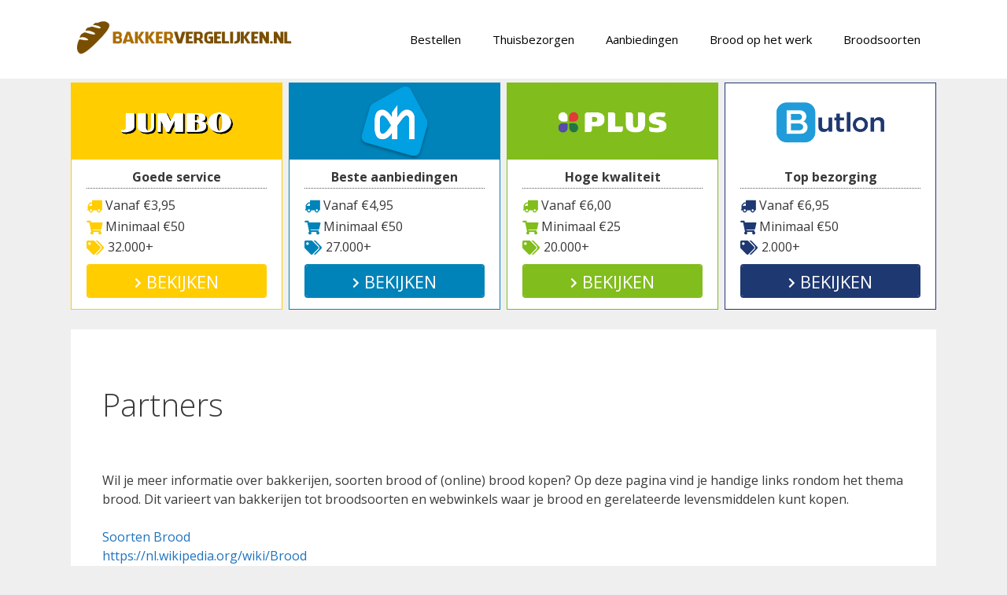

--- FILE ---
content_type: text/html; charset=UTF-8
request_url: https://www.bakkervergelijken.nl/partners/
body_size: 17272
content:
<!DOCTYPE html>
<html lang="nl-NL">
<head>
	<meta charset="UTF-8">
	<link rel="profile" href="https://gmpg.org/xfn/11">
	<meta name='robots' content='index, follow, max-image-preview:large, max-snippet:-1, max-video-preview:-1' />

	<!-- This site is optimized with the Yoast SEO plugin v26.7 - https://yoast.com/wordpress/plugins/seo/ -->
	<title>Partners - Bakker Vergelijken</title>
<link data-rocket-prefetch href="https://fonts.googleapis.com" rel="dns-prefetch">
<link data-rocket-preload as="style" href="https://fonts.googleapis.com/css?family=Open%20Sans%3A300%2C300italic%2Cregular%2Citalic%2C600%2C600italic%2C700%2C700italic%2C800%2C800italic&#038;display=swap" rel="preload">
<link href="https://fonts.googleapis.com/css?family=Open%20Sans%3A300%2C300italic%2Cregular%2Citalic%2C600%2C600italic%2C700%2C700italic%2C800%2C800italic&#038;display=swap" media="print" onload="this.media=&#039;all&#039;" rel="stylesheet">
<noscript data-wpr-hosted-gf-parameters=""><link rel="stylesheet" href="https://fonts.googleapis.com/css?family=Open%20Sans%3A300%2C300italic%2Cregular%2Citalic%2C600%2C600italic%2C700%2C700italic%2C800%2C800italic&#038;display=swap"></noscript><link rel="preload" data-rocket-preload as="image" href="https://www.bakkervergelijken.nl/wp-content/uploads/2022/02/logo-jumbo.png" fetchpriority="high">
	<link rel="canonical" href="https://www.bakkervergelijken.nl/partners/" />
	<meta property="og:locale" content="nl_NL" />
	<meta property="og:type" content="article" />
	<meta property="og:title" content="Partners - Bakker Vergelijken" />
	<meta property="og:description" content="Partners Wil je meer informatie over bakkerijen, soorten brood of (online) brood kopen? Op deze pagina vind je handige links rondom het thema brood. Dit varieert van bakkerijen tot broodsoorten en webwinkels waar je brood en gerelateerde levensmiddelen kunt kopen. Soorten Broodhttps://nl.wikipedia.org/wiki/BroodgereedschapswagenEurostretchtentsSpako.nl21 diner verzorgd met Klaas CulinairZit-sta bureauHoutklover ACGlandelijke keuken op maatPort wijnPamper aanbieding deze ... Lees meer" />
	<meta property="og:url" content="https://www.bakkervergelijken.nl/partners/" />
	<meta property="og:site_name" content="Bakker Vergelijken" />
	<meta property="article:modified_time" content="2025-05-28T07:27:53+00:00" />
	<meta name="twitter:card" content="summary_large_image" />
	<meta name="twitter:label1" content="Geschatte leestijd" />
	<meta name="twitter:data1" content="1 minuut" />
	<script type="application/ld+json" class="yoast-schema-graph">{"@context":"https://schema.org","@graph":[{"@type":"WebPage","@id":"https://www.bakkervergelijken.nl/partners/","url":"https://www.bakkervergelijken.nl/partners/","name":"Partners - Bakker Vergelijken","isPartOf":{"@id":"https://www.bakkervergelijken.nl/#website"},"datePublished":"2019-07-08T13:27:38+00:00","dateModified":"2025-05-28T07:27:53+00:00","breadcrumb":{"@id":"https://www.bakkervergelijken.nl/partners/#breadcrumb"},"inLanguage":"nl-NL","potentialAction":[{"@type":"ReadAction","target":["https://www.bakkervergelijken.nl/partners/"]}]},{"@type":"BreadcrumbList","@id":"https://www.bakkervergelijken.nl/partners/#breadcrumb","itemListElement":[{"@type":"ListItem","position":1,"name":"Bakkerij vergelijken","item":"https://www.bakkervergelijken.nl/"},{"@type":"ListItem","position":2,"name":"Partners"}]},{"@type":"WebSite","@id":"https://www.bakkervergelijken.nl/#website","url":"https://www.bakkervergelijken.nl/","name":"Bakker Vergelijken","description":"Online Bakkers vergelijken","publisher":{"@id":"https://www.bakkervergelijken.nl/#organization"},"potentialAction":[{"@type":"SearchAction","target":{"@type":"EntryPoint","urlTemplate":"https://www.bakkervergelijken.nl/?s={search_term_string}"},"query-input":{"@type":"PropertyValueSpecification","valueRequired":true,"valueName":"search_term_string"}}],"inLanguage":"nl-NL"},{"@type":"Organization","@id":"https://www.bakkervergelijken.nl/#organization","name":"Bakker Vergelijken","url":"https://www.bakkervergelijken.nl/","logo":{"@type":"ImageObject","inLanguage":"nl-NL","@id":"https://www.bakkervergelijken.nl/#/schema/logo/image/","url":"https://www.bakkervergelijken.nl/wp-content/uploads/2017/02/bakker-vergelijken-logo.png","contentUrl":"https://www.bakkervergelijken.nl/wp-content/uploads/2017/02/bakker-vergelijken-logo.png","width":436,"height":78,"caption":"Bakker Vergelijken"},"image":{"@id":"https://www.bakkervergelijken.nl/#/schema/logo/image/"}}]}</script>
	<!-- / Yoast SEO plugin. -->


<link rel='dns-prefetch' href='//cdnjs.cloudflare.com' />
<link rel='dns-prefetch' href='//fonts.googleapis.com' />
<link rel='dns-prefetch' href='//use.fontawesome.com' />
<link href='https://fonts.gstatic.com' crossorigin rel='preconnect' />
<link rel="alternate" type="application/rss+xml" title="Bakker Vergelijken &raquo; feed" href="https://www.bakkervergelijken.nl/feed/" />
<link rel="alternate" type="application/rss+xml" title="Bakker Vergelijken &raquo; reacties feed" href="https://www.bakkervergelijken.nl/comments/feed/" />
<link rel="alternate" title="oEmbed (JSON)" type="application/json+oembed" href="https://www.bakkervergelijken.nl/wp-json/oembed/1.0/embed?url=https%3A%2F%2Fwww.bakkervergelijken.nl%2Fpartners%2F" />
<link rel="alternate" title="oEmbed (XML)" type="text/xml+oembed" href="https://www.bakkervergelijken.nl/wp-json/oembed/1.0/embed?url=https%3A%2F%2Fwww.bakkervergelijken.nl%2Fpartners%2F&#038;format=xml" />
<style id='wp-img-auto-sizes-contain-inline-css' type='text/css'>
img:is([sizes=auto i],[sizes^="auto," i]){contain-intrinsic-size:3000px 1500px}
/*# sourceURL=wp-img-auto-sizes-contain-inline-css */
</style>

<style id='wp-emoji-styles-inline-css' type='text/css'>

	img.wp-smiley, img.emoji {
		display: inline !important;
		border: none !important;
		box-shadow: none !important;
		height: 1em !important;
		width: 1em !important;
		margin: 0 0.07em !important;
		vertical-align: -0.1em !important;
		background: none !important;
		padding: 0 !important;
	}
/*# sourceURL=wp-emoji-styles-inline-css */
</style>
<link rel='stylesheet' id='wp-block-library-css' href='https://www.bakkervergelijken.nl/wp-includes/css/dist/block-library/style.min.css?ver=6.9' type='text/css' media='all' />
<style id='global-styles-inline-css' type='text/css'>
:root{--wp--preset--aspect-ratio--square: 1;--wp--preset--aspect-ratio--4-3: 4/3;--wp--preset--aspect-ratio--3-4: 3/4;--wp--preset--aspect-ratio--3-2: 3/2;--wp--preset--aspect-ratio--2-3: 2/3;--wp--preset--aspect-ratio--16-9: 16/9;--wp--preset--aspect-ratio--9-16: 9/16;--wp--preset--color--black: #000000;--wp--preset--color--cyan-bluish-gray: #abb8c3;--wp--preset--color--white: #ffffff;--wp--preset--color--pale-pink: #f78da7;--wp--preset--color--vivid-red: #cf2e2e;--wp--preset--color--luminous-vivid-orange: #ff6900;--wp--preset--color--luminous-vivid-amber: #fcb900;--wp--preset--color--light-green-cyan: #7bdcb5;--wp--preset--color--vivid-green-cyan: #00d084;--wp--preset--color--pale-cyan-blue: #8ed1fc;--wp--preset--color--vivid-cyan-blue: #0693e3;--wp--preset--color--vivid-purple: #9b51e0;--wp--preset--gradient--vivid-cyan-blue-to-vivid-purple: linear-gradient(135deg,rgb(6,147,227) 0%,rgb(155,81,224) 100%);--wp--preset--gradient--light-green-cyan-to-vivid-green-cyan: linear-gradient(135deg,rgb(122,220,180) 0%,rgb(0,208,130) 100%);--wp--preset--gradient--luminous-vivid-amber-to-luminous-vivid-orange: linear-gradient(135deg,rgb(252,185,0) 0%,rgb(255,105,0) 100%);--wp--preset--gradient--luminous-vivid-orange-to-vivid-red: linear-gradient(135deg,rgb(255,105,0) 0%,rgb(207,46,46) 100%);--wp--preset--gradient--very-light-gray-to-cyan-bluish-gray: linear-gradient(135deg,rgb(238,238,238) 0%,rgb(169,184,195) 100%);--wp--preset--gradient--cool-to-warm-spectrum: linear-gradient(135deg,rgb(74,234,220) 0%,rgb(151,120,209) 20%,rgb(207,42,186) 40%,rgb(238,44,130) 60%,rgb(251,105,98) 80%,rgb(254,248,76) 100%);--wp--preset--gradient--blush-light-purple: linear-gradient(135deg,rgb(255,206,236) 0%,rgb(152,150,240) 100%);--wp--preset--gradient--blush-bordeaux: linear-gradient(135deg,rgb(254,205,165) 0%,rgb(254,45,45) 50%,rgb(107,0,62) 100%);--wp--preset--gradient--luminous-dusk: linear-gradient(135deg,rgb(255,203,112) 0%,rgb(199,81,192) 50%,rgb(65,88,208) 100%);--wp--preset--gradient--pale-ocean: linear-gradient(135deg,rgb(255,245,203) 0%,rgb(182,227,212) 50%,rgb(51,167,181) 100%);--wp--preset--gradient--electric-grass: linear-gradient(135deg,rgb(202,248,128) 0%,rgb(113,206,126) 100%);--wp--preset--gradient--midnight: linear-gradient(135deg,rgb(2,3,129) 0%,rgb(40,116,252) 100%);--wp--preset--font-size--small: 13px;--wp--preset--font-size--medium: 20px;--wp--preset--font-size--large: 36px;--wp--preset--font-size--x-large: 42px;--wp--preset--spacing--20: 0.44rem;--wp--preset--spacing--30: 0.67rem;--wp--preset--spacing--40: 1rem;--wp--preset--spacing--50: 1.5rem;--wp--preset--spacing--60: 2.25rem;--wp--preset--spacing--70: 3.38rem;--wp--preset--spacing--80: 5.06rem;--wp--preset--shadow--natural: 6px 6px 9px rgba(0, 0, 0, 0.2);--wp--preset--shadow--deep: 12px 12px 50px rgba(0, 0, 0, 0.4);--wp--preset--shadow--sharp: 6px 6px 0px rgba(0, 0, 0, 0.2);--wp--preset--shadow--outlined: 6px 6px 0px -3px rgb(255, 255, 255), 6px 6px rgb(0, 0, 0);--wp--preset--shadow--crisp: 6px 6px 0px rgb(0, 0, 0);}:where(.is-layout-flex){gap: 0.5em;}:where(.is-layout-grid){gap: 0.5em;}body .is-layout-flex{display: flex;}.is-layout-flex{flex-wrap: wrap;align-items: center;}.is-layout-flex > :is(*, div){margin: 0;}body .is-layout-grid{display: grid;}.is-layout-grid > :is(*, div){margin: 0;}:where(.wp-block-columns.is-layout-flex){gap: 2em;}:where(.wp-block-columns.is-layout-grid){gap: 2em;}:where(.wp-block-post-template.is-layout-flex){gap: 1.25em;}:where(.wp-block-post-template.is-layout-grid){gap: 1.25em;}.has-black-color{color: var(--wp--preset--color--black) !important;}.has-cyan-bluish-gray-color{color: var(--wp--preset--color--cyan-bluish-gray) !important;}.has-white-color{color: var(--wp--preset--color--white) !important;}.has-pale-pink-color{color: var(--wp--preset--color--pale-pink) !important;}.has-vivid-red-color{color: var(--wp--preset--color--vivid-red) !important;}.has-luminous-vivid-orange-color{color: var(--wp--preset--color--luminous-vivid-orange) !important;}.has-luminous-vivid-amber-color{color: var(--wp--preset--color--luminous-vivid-amber) !important;}.has-light-green-cyan-color{color: var(--wp--preset--color--light-green-cyan) !important;}.has-vivid-green-cyan-color{color: var(--wp--preset--color--vivid-green-cyan) !important;}.has-pale-cyan-blue-color{color: var(--wp--preset--color--pale-cyan-blue) !important;}.has-vivid-cyan-blue-color{color: var(--wp--preset--color--vivid-cyan-blue) !important;}.has-vivid-purple-color{color: var(--wp--preset--color--vivid-purple) !important;}.has-black-background-color{background-color: var(--wp--preset--color--black) !important;}.has-cyan-bluish-gray-background-color{background-color: var(--wp--preset--color--cyan-bluish-gray) !important;}.has-white-background-color{background-color: var(--wp--preset--color--white) !important;}.has-pale-pink-background-color{background-color: var(--wp--preset--color--pale-pink) !important;}.has-vivid-red-background-color{background-color: var(--wp--preset--color--vivid-red) !important;}.has-luminous-vivid-orange-background-color{background-color: var(--wp--preset--color--luminous-vivid-orange) !important;}.has-luminous-vivid-amber-background-color{background-color: var(--wp--preset--color--luminous-vivid-amber) !important;}.has-light-green-cyan-background-color{background-color: var(--wp--preset--color--light-green-cyan) !important;}.has-vivid-green-cyan-background-color{background-color: var(--wp--preset--color--vivid-green-cyan) !important;}.has-pale-cyan-blue-background-color{background-color: var(--wp--preset--color--pale-cyan-blue) !important;}.has-vivid-cyan-blue-background-color{background-color: var(--wp--preset--color--vivid-cyan-blue) !important;}.has-vivid-purple-background-color{background-color: var(--wp--preset--color--vivid-purple) !important;}.has-black-border-color{border-color: var(--wp--preset--color--black) !important;}.has-cyan-bluish-gray-border-color{border-color: var(--wp--preset--color--cyan-bluish-gray) !important;}.has-white-border-color{border-color: var(--wp--preset--color--white) !important;}.has-pale-pink-border-color{border-color: var(--wp--preset--color--pale-pink) !important;}.has-vivid-red-border-color{border-color: var(--wp--preset--color--vivid-red) !important;}.has-luminous-vivid-orange-border-color{border-color: var(--wp--preset--color--luminous-vivid-orange) !important;}.has-luminous-vivid-amber-border-color{border-color: var(--wp--preset--color--luminous-vivid-amber) !important;}.has-light-green-cyan-border-color{border-color: var(--wp--preset--color--light-green-cyan) !important;}.has-vivid-green-cyan-border-color{border-color: var(--wp--preset--color--vivid-green-cyan) !important;}.has-pale-cyan-blue-border-color{border-color: var(--wp--preset--color--pale-cyan-blue) !important;}.has-vivid-cyan-blue-border-color{border-color: var(--wp--preset--color--vivid-cyan-blue) !important;}.has-vivid-purple-border-color{border-color: var(--wp--preset--color--vivid-purple) !important;}.has-vivid-cyan-blue-to-vivid-purple-gradient-background{background: var(--wp--preset--gradient--vivid-cyan-blue-to-vivid-purple) !important;}.has-light-green-cyan-to-vivid-green-cyan-gradient-background{background: var(--wp--preset--gradient--light-green-cyan-to-vivid-green-cyan) !important;}.has-luminous-vivid-amber-to-luminous-vivid-orange-gradient-background{background: var(--wp--preset--gradient--luminous-vivid-amber-to-luminous-vivid-orange) !important;}.has-luminous-vivid-orange-to-vivid-red-gradient-background{background: var(--wp--preset--gradient--luminous-vivid-orange-to-vivid-red) !important;}.has-very-light-gray-to-cyan-bluish-gray-gradient-background{background: var(--wp--preset--gradient--very-light-gray-to-cyan-bluish-gray) !important;}.has-cool-to-warm-spectrum-gradient-background{background: var(--wp--preset--gradient--cool-to-warm-spectrum) !important;}.has-blush-light-purple-gradient-background{background: var(--wp--preset--gradient--blush-light-purple) !important;}.has-blush-bordeaux-gradient-background{background: var(--wp--preset--gradient--blush-bordeaux) !important;}.has-luminous-dusk-gradient-background{background: var(--wp--preset--gradient--luminous-dusk) !important;}.has-pale-ocean-gradient-background{background: var(--wp--preset--gradient--pale-ocean) !important;}.has-electric-grass-gradient-background{background: var(--wp--preset--gradient--electric-grass) !important;}.has-midnight-gradient-background{background: var(--wp--preset--gradient--midnight) !important;}.has-small-font-size{font-size: var(--wp--preset--font-size--small) !important;}.has-medium-font-size{font-size: var(--wp--preset--font-size--medium) !important;}.has-large-font-size{font-size: var(--wp--preset--font-size--large) !important;}.has-x-large-font-size{font-size: var(--wp--preset--font-size--x-large) !important;}
/*# sourceURL=global-styles-inline-css */
</style>

<style id='classic-theme-styles-inline-css' type='text/css'>
/*! This file is auto-generated */
.wp-block-button__link{color:#fff;background-color:#32373c;border-radius:9999px;box-shadow:none;text-decoration:none;padding:calc(.667em + 2px) calc(1.333em + 2px);font-size:1.125em}.wp-block-file__button{background:#32373c;color:#fff;text-decoration:none}
/*# sourceURL=/wp-includes/css/classic-themes.min.css */
</style>
<style id='font-awesome-svg-styles-default-inline-css' type='text/css'>
.svg-inline--fa {
  display: inline-block;
  height: 1em;
  overflow: visible;
  vertical-align: -.125em;
}
/*# sourceURL=font-awesome-svg-styles-default-inline-css */
</style>
<link data-minify="1" rel='stylesheet' id='font-awesome-svg-styles-css' href='https://www.bakkervergelijken.nl/wp-content/cache/min/1/wp-content/uploads/font-awesome/v5.15.4/css/svg-with-js.css?ver=1740988238' type='text/css' media='all' />
<style id='font-awesome-svg-styles-inline-css' type='text/css'>
   .wp-block-font-awesome-icon svg::before,
   .wp-rich-text-font-awesome-icon svg::before {content: unset;}
/*# sourceURL=font-awesome-svg-styles-inline-css */
</style>
<link data-minify="1" rel='stylesheet' id='go-pricing-styles-css' href='https://www.bakkervergelijken.nl/wp-content/cache/min/1/wp-content/plugins/go_pricing/assets/css/go_pricing_styles.css?ver=1674468987' type='text/css' media='all' />
<link data-minify="1" rel='stylesheet' id='wpsm-comptable-styles-css' href='https://www.bakkervergelijken.nl/wp-content/cache/min/1/wp-content/plugins/table-maker/css/style.css?ver=1674468987' type='text/css' media='all' />
<link data-minify="1" rel='stylesheet' id='wp-job-manager-job-listings-css' href='https://www.bakkervergelijken.nl/wp-content/cache/min/1/wp-content/plugins/wp-job-manager/assets/dist/css/job-listings.css?ver=1674468987' type='text/css' media='all' />
<link rel='stylesheet' id='generate-style-grid-css' href='https://www.bakkervergelijken.nl/wp-content/themes/generatepress/css/unsemantic-grid.min.css?ver=2.4.1' type='text/css' media='all' />
<link rel='stylesheet' id='generate-style-css' href='https://www.bakkervergelijken.nl/wp-content/themes/generatepress/style.min.css?ver=2.4.1' type='text/css' media='all' />
<style id='generate-style-inline-css' type='text/css'>
body{background-color:#efefef;color:#3a3a3a;}a, a:visited{color:#1e73be;}a:hover, a:focus, a:active{color:#000000;}body .grid-container{max-width:1100px;}.wp-block-group__inner-container{max-width:1100px;margin-left:auto;margin-right:auto;}.site-header .header-image{width:290px;}body, button, input, select, textarea{font-family:"Open Sans", sans-serif;font-size:16px;}.entry-content > [class*="wp-block-"]:not(:last-child){margin-bottom:1.5em;}.main-title{font-size:33px;}.main-navigation .main-nav ul ul li a{font-size:14px;}.sidebar .widget, .footer-widgets .widget{font-size:15px;}@media (max-width:768px){.main-title{font-size:20px;}h1{font-size:30px;}h2{font-size:25px;}}.top-bar{background-color:#636363;color:#ffffff;}.top-bar a,.top-bar a:visited{color:#ffffff;}.top-bar a:hover{color:#303030;}.site-header{background-color:#ffffff;color:#3a3a3a;}.site-header a,.site-header a:visited{color:#3a3a3a;}.main-title a,.main-title a:hover,.main-title a:visited{color:#222222;}.site-description{color:#757575;}.main-navigation,.main-navigation ul ul{background-color:#ffffff;}.main-navigation .main-nav ul li a,.menu-toggle{color:#000000;}.main-navigation .main-nav ul li:hover > a,.main-navigation .main-nav ul li:focus > a, .main-navigation .main-nav ul li.sfHover > a{color:#8f919e;background-color:#ffffff;}button.menu-toggle:hover,button.menu-toggle:focus,.main-navigation .mobile-bar-items a,.main-navigation .mobile-bar-items a:hover,.main-navigation .mobile-bar-items a:focus{color:#000000;}.main-navigation .main-nav ul li[class*="current-menu-"] > a{color:#8f919e;background-color:#ffffff;}.main-navigation .main-nav ul li[class*="current-menu-"] > a:hover,.main-navigation .main-nav ul li[class*="current-menu-"].sfHover > a{color:#8f919e;background-color:#ffffff;}.navigation-search input[type="search"],.navigation-search input[type="search"]:active, .navigation-search input[type="search"]:focus, .main-navigation .main-nav ul li.search-item.active > a{color:#8f919e;background-color:#ffffff;}.main-navigation ul ul{background-color:#f6f9fc;}.main-navigation .main-nav ul ul li a{color:#000000;}.main-navigation .main-nav ul ul li:hover > a,.main-navigation .main-nav ul ul li:focus > a,.main-navigation .main-nav ul ul li.sfHover > a{color:#8f919e;background-color:#f6f9fc;}.main-navigation .main-nav ul ul li[class*="current-menu-"] > a{color:#8f919e;background-color:#f6f9fc;}.main-navigation .main-nav ul ul li[class*="current-menu-"] > a:hover,.main-navigation .main-nav ul ul li[class*="current-menu-"].sfHover > a{color:#8f919e;background-color:#f6f9fc;}.separate-containers .inside-article, .separate-containers .comments-area, .separate-containers .page-header, .one-container .container, .separate-containers .paging-navigation, .inside-page-header{background-color:#ffffff;}.entry-meta{color:#595959;}.entry-meta a,.entry-meta a:visited{color:#595959;}.entry-meta a:hover{color:#1e73be;}.sidebar .widget{background-color:#ffffff;}.sidebar .widget .widget-title{color:#000000;}.footer-widgets{background-color:#ffffff;}.footer-widgets .widget-title{color:#000000;}.site-info{color:#ffffff;background-color:#222222;}.site-info a,.site-info a:visited{color:#ffffff;}.site-info a:hover{color:#606060;}.footer-bar .widget_nav_menu .current-menu-item a{color:#606060;}input[type="text"],input[type="email"],input[type="url"],input[type="password"],input[type="search"],input[type="tel"],input[type="number"],textarea,select{color:#666666;background-color:#fafafa;border-color:#cccccc;}input[type="text"]:focus,input[type="email"]:focus,input[type="url"]:focus,input[type="password"]:focus,input[type="search"]:focus,input[type="tel"]:focus,input[type="number"]:focus,textarea:focus,select:focus{color:#666666;background-color:#ffffff;border-color:#bfbfbf;}button,html input[type="button"],input[type="reset"],input[type="submit"],a.button,a.button:visited,a.wp-block-button__link:not(.has-background){color:#ffffff;background-color:#666666;}button:hover,html input[type="button"]:hover,input[type="reset"]:hover,input[type="submit"]:hover,a.button:hover,button:focus,html input[type="button"]:focus,input[type="reset"]:focus,input[type="submit"]:focus,a.button:focus,a.wp-block-button__link:not(.has-background):active,a.wp-block-button__link:not(.has-background):focus,a.wp-block-button__link:not(.has-background):hover{color:#ffffff;background-color:#3f3f3f;}.generate-back-to-top,.generate-back-to-top:visited{background-color:rgba( 0,0,0,0.4 );color:#ffffff;}.generate-back-to-top:hover,.generate-back-to-top:focus{background-color:rgba( 0,0,0,0.6 );color:#ffffff;}.inside-header{padding:20px 40px 20px 40px;}.entry-content .alignwide, body:not(.no-sidebar) .entry-content .alignfull{margin-left:-40px;width:calc(100% + 80px);max-width:calc(100% + 80px);}.rtl .menu-item-has-children .dropdown-menu-toggle{padding-left:20px;}.rtl .main-navigation .main-nav ul li.menu-item-has-children > a{padding-right:20px;}@media (max-width:768px){.separate-containers .inside-article, .separate-containers .comments-area, .separate-containers .page-header, .separate-containers .paging-navigation, .one-container .site-content, .inside-page-header, .wp-block-group__inner-container{padding:30px;}.entry-content .alignwide, body:not(.no-sidebar) .entry-content .alignfull{margin-left:-30px;width:calc(100% + 60px);max-width:calc(100% + 60px);}}.one-container .sidebar .widget{padding:0px;}@media (max-width: 768px){.main-navigation .menu-toggle,.main-navigation .mobile-bar-items,.sidebar-nav-mobile:not(#sticky-placeholder){display:block;}.main-navigation ul,.gen-sidebar-nav{display:none;}[class*="nav-float-"] .site-header .inside-header > *{float:none;clear:both;}}@font-face {font-family: "GeneratePress";src:  url("https://www.bakkervergelijken.nl/wp-content/themes/generatepress/fonts/generatepress.eot");src:  url("https://www.bakkervergelijken.nl/wp-content/themes/generatepress/fonts/generatepress.eot#iefix") format("embedded-opentype"),  url("https://www.bakkervergelijken.nl/wp-content/themes/generatepress/fonts/generatepress.woff2") format("woff2"),  url("https://www.bakkervergelijken.nl/wp-content/themes/generatepress/fonts/generatepress.woff") format("woff"),  url("https://www.bakkervergelijken.nl/wp-content/themes/generatepress/fonts/generatepress.ttf") format("truetype"),  url("https://www.bakkervergelijken.nl/wp-content/themes/generatepress/fonts/generatepress.svg#GeneratePress") format("svg");font-weight: normal;font-style: normal;}.main-navigation .slideout-toggle a:before,.slide-opened .slideout-overlay .slideout-exit:before {font-family: GeneratePress;}.slideout-navigation .dropdown-menu-toggle:before {content: "\f107" !important;}.slideout-navigation .sfHover > a .dropdown-menu-toggle:before {content: "\f106" !important;}
.dynamic-author-image-rounded{border-radius:100%;}.dynamic-featured-image, .dynamic-author-image{vertical-align:middle;}.one-container.blog .dynamic-content-template:not(:last-child), .one-container.archive .dynamic-content-template:not(:last-child){padding-bottom:0px;}.dynamic-entry-excerpt > p:last-child{margin-bottom:0px;}
.navigation-branding .main-title{font-weight:bold;text-transform:none;font-size:33px;}@media (max-width: 768px){.navigation-branding .main-title{font-size:20px;}}
.page-hero{text-align:center;box-sizing:border-box;}.inside-page-hero > *:last-child{margin-bottom:0px;}.page-hero time.updated{display:none;}@media (max-width:768px){.page-hero{padding-right:5px;padding-left:5px;}}
/*# sourceURL=generate-style-inline-css */
</style>
<link rel='stylesheet' id='generate-mobile-style-css' href='https://www.bakkervergelijken.nl/wp-content/themes/generatepress/css/mobile.min.css?ver=2.4.1' type='text/css' media='all' />
<link data-minify="1" rel='stylesheet' id='font-awesome-css' href='https://www.bakkervergelijken.nl/wp-content/cache/min/1/wp-content/themes/generatepress/css/font-awesome.min.css?ver=1674468987' type='text/css' media='all' />
<link data-minify="1" rel='stylesheet' id='font-awesome-official-css' href='https://www.bakkervergelijken.nl/wp-content/cache/min/1/releases/v5.15.4/css/all.css?ver=1674468988' type='text/css' media='all' crossorigin="anonymous" />
<link data-minify="1" rel='stylesheet' id='go-pricing-yet-styles-css' href='https://www.bakkervergelijken.nl/wp-content/cache/min/1/wp-content/plugins/go_pricing_yet/assets/css/yet_styles.css?ver=1674468987' type='text/css' media='all' />
<link data-minify="1" rel='stylesheet' id='js_composer_custom_css-css' href='https://www.bakkervergelijken.nl/wp-content/cache/min/1/wp-content/uploads/js_composer/custom.css?ver=1674468988' type='text/css' media='all' />
<link data-minify="1" rel='stylesheet' id='wp_review-style-css' href='https://www.bakkervergelijken.nl/wp-content/cache/min/1/wp-content/plugins/wp-review/public/css/wp-review.css?ver=1674468988' type='text/css' media='all' />
<link rel='stylesheet' id='generate-navigation-branding-css' href='https://www.bakkervergelijken.nl/wp-content/plugins/gp-premium/menu-plus/functions/css/navigation-branding.min.css?ver=2.5.5' type='text/css' media='all' />
<style id='generate-navigation-branding-inline-css' type='text/css'>
@media (max-width: 768px){.site-header, #site-navigation, #sticky-navigation{display:none !important;opacity:0.0;}#mobile-header{display:block !important;width:100% !important;}#mobile-header .main-nav > ul{display:none;}#mobile-header.toggled .main-nav > ul, #mobile-header .menu-toggle, #mobile-header .mobile-bar-items{display:block;}#mobile-header .main-nav{-ms-flex:0 0 100%;flex:0 0 100%;-webkit-box-ordinal-group:5;-ms-flex-order:4;order:4;}}.navigation-branding img, .site-logo.mobile-header-logo img{height:60px;width:auto;}.navigation-branding .main-title{line-height:60px;}@media (max-width: 1110px){#site-navigation .navigation-branding, #sticky-navigation .navigation-branding{margin-left:10px;}}@media (max-width: 768px){.main-navigation:not(.slideout-navigation) .main-nav{-ms-flex:0 0 100%;flex:0 0 100%;}.main-navigation:not(.slideout-navigation) .inside-navigation{-ms-flex-wrap:wrap;flex-wrap:wrap;display:-webkit-box;display:-ms-flexbox;display:flex;}.nav-aligned-center .navigation-branding, .nav-aligned-left .navigation-branding{margin-right:auto;}.nav-aligned-center  .main-navigation.has-branding:not(.slideout-navigation) .inside-navigation .main-nav,.nav-aligned-center  .main-navigation.has-sticky-branding.navigation-stick .inside-navigation .main-nav,.nav-aligned-left  .main-navigation.has-branding:not(.slideout-navigation) .inside-navigation .main-nav,.nav-aligned-left  .main-navigation.has-sticky-branding.navigation-stick .inside-navigation .main-nav{margin-right:0px;}}
/*# sourceURL=generate-navigation-branding-inline-css */
</style>
<link data-minify="1" rel='stylesheet' id='font-awesome-official-v4shim-css' href='https://www.bakkervergelijken.nl/wp-content/cache/min/1/releases/v5.15.4/css/v4-shims.css?ver=1674468988' type='text/css' media='all' crossorigin="anonymous" />
<style id='font-awesome-official-v4shim-inline-css' type='text/css'>
@font-face {
font-family: "FontAwesome";
font-display: block;
src: url("https://use.fontawesome.com/releases/v5.15.4/webfonts/fa-brands-400.eot"),
		url("https://use.fontawesome.com/releases/v5.15.4/webfonts/fa-brands-400.eot?#iefix") format("embedded-opentype"),
		url("https://use.fontawesome.com/releases/v5.15.4/webfonts/fa-brands-400.woff2") format("woff2"),
		url("https://use.fontawesome.com/releases/v5.15.4/webfonts/fa-brands-400.woff") format("woff"),
		url("https://use.fontawesome.com/releases/v5.15.4/webfonts/fa-brands-400.ttf") format("truetype"),
		url("https://use.fontawesome.com/releases/v5.15.4/webfonts/fa-brands-400.svg#fontawesome") format("svg");
}

@font-face {
font-family: "FontAwesome";
font-display: block;
src: url("https://use.fontawesome.com/releases/v5.15.4/webfonts/fa-solid-900.eot"),
		url("https://use.fontawesome.com/releases/v5.15.4/webfonts/fa-solid-900.eot?#iefix") format("embedded-opentype"),
		url("https://use.fontawesome.com/releases/v5.15.4/webfonts/fa-solid-900.woff2") format("woff2"),
		url("https://use.fontawesome.com/releases/v5.15.4/webfonts/fa-solid-900.woff") format("woff"),
		url("https://use.fontawesome.com/releases/v5.15.4/webfonts/fa-solid-900.ttf") format("truetype"),
		url("https://use.fontawesome.com/releases/v5.15.4/webfonts/fa-solid-900.svg#fontawesome") format("svg");
}

@font-face {
font-family: "FontAwesome";
font-display: block;
src: url("https://use.fontawesome.com/releases/v5.15.4/webfonts/fa-regular-400.eot"),
		url("https://use.fontawesome.com/releases/v5.15.4/webfonts/fa-regular-400.eot?#iefix") format("embedded-opentype"),
		url("https://use.fontawesome.com/releases/v5.15.4/webfonts/fa-regular-400.woff2") format("woff2"),
		url("https://use.fontawesome.com/releases/v5.15.4/webfonts/fa-regular-400.woff") format("woff"),
		url("https://use.fontawesome.com/releases/v5.15.4/webfonts/fa-regular-400.ttf") format("truetype"),
		url("https://use.fontawesome.com/releases/v5.15.4/webfonts/fa-regular-400.svg#fontawesome") format("svg");
unicode-range: U+F004-F005,U+F007,U+F017,U+F022,U+F024,U+F02E,U+F03E,U+F044,U+F057-F059,U+F06E,U+F070,U+F075,U+F07B-F07C,U+F080,U+F086,U+F089,U+F094,U+F09D,U+F0A0,U+F0A4-F0A7,U+F0C5,U+F0C7-F0C8,U+F0E0,U+F0EB,U+F0F3,U+F0F8,U+F0FE,U+F111,U+F118-F11A,U+F11C,U+F133,U+F144,U+F146,U+F14A,U+F14D-F14E,U+F150-F152,U+F15B-F15C,U+F164-F165,U+F185-F186,U+F191-F192,U+F1AD,U+F1C1-F1C9,U+F1CD,U+F1D8,U+F1E3,U+F1EA,U+F1F6,U+F1F9,U+F20A,U+F247-F249,U+F24D,U+F254-F25B,U+F25D,U+F267,U+F271-F274,U+F279,U+F28B,U+F28D,U+F2B5-F2B6,U+F2B9,U+F2BB,U+F2BD,U+F2C1-F2C2,U+F2D0,U+F2D2,U+F2DC,U+F2ED,U+F328,U+F358-F35B,U+F3A5,U+F3D1,U+F410,U+F4AD;
}
/*# sourceURL=font-awesome-official-v4shim-inline-css */
</style>
<link rel='stylesheet' id='wp-block-heading-css' href='https://www.bakkervergelijken.nl/wp-includes/blocks/heading/style.min.css?ver=6.9' type='text/css' media='all' />
<link rel='stylesheet' id='wp-block-paragraph-css' href='https://www.bakkervergelijken.nl/wp-includes/blocks/paragraph/style.min.css?ver=6.9' type='text/css' media='all' />
<script type="text/javascript" id="gw-tweenmax-js-before">
/* <![CDATA[ */
var oldGS=window.GreenSockGlobals,oldGSQueue=window._gsQueue,oldGSDefine=window._gsDefine;window._gsDefine=null;delete(window._gsDefine);var gwGS=window.GreenSockGlobals={};
//# sourceURL=gw-tweenmax-js-before
/* ]]> */
</script>
<script data-minify="1" type="text/javascript" src="https://www.bakkervergelijken.nl/wp-content/cache/min/1/ajax/libs/gsap/1.11.2/TweenMax.min.js?ver=1674468988" id="gw-tweenmax-js"></script>
<script type="text/javascript" id="gw-tweenmax-js-after">
/* <![CDATA[ */
try{window.GreenSockGlobals=null;window._gsQueue=null;window._gsDefine=null;delete(window.GreenSockGlobals);delete(window._gsQueue);delete(window._gsDefine);window.GreenSockGlobals=oldGS;window._gsQueue=oldGSQueue;window._gsDefine=oldGSDefine;}catch(e){}
//# sourceURL=gw-tweenmax-js-after
/* ]]> */
</script>
<script type="text/javascript" src="https://www.bakkervergelijken.nl/wp-includes/js/jquery/jquery.min.js?ver=3.7.1" id="jquery-core-js"></script>
<script type="text/javascript" src="https://www.bakkervergelijken.nl/wp-includes/js/jquery/jquery-migrate.min.js?ver=3.4.1" id="jquery-migrate-js"></script>
<link rel="https://api.w.org/" href="https://www.bakkervergelijken.nl/wp-json/" /><link rel="alternate" title="JSON" type="application/json" href="https://www.bakkervergelijken.nl/wp-json/wp/v2/pages/5441" /><link rel="EditURI" type="application/rsd+xml" title="RSD" href="https://www.bakkervergelijken.nl/xmlrpc.php?rsd" />
<meta name="generator" content="WordPress 6.9" />
<link rel='shortlink' href='https://www.bakkervergelijken.nl/?p=5441' />
<script type="text/javascript">
(function(url){
	if(/(?:Chrome\/26\.0\.1410\.63 Safari\/537\.31|WordfenceTestMonBot)/.test(navigator.userAgent)){ return; }
	var addEvent = function(evt, handler) {
		if (window.addEventListener) {
			document.addEventListener(evt, handler, false);
		} else if (window.attachEvent) {
			document.attachEvent('on' + evt, handler);
		}
	};
	var removeEvent = function(evt, handler) {
		if (window.removeEventListener) {
			document.removeEventListener(evt, handler, false);
		} else if (window.detachEvent) {
			document.detachEvent('on' + evt, handler);
		}
	};
	var evts = 'contextmenu dblclick drag dragend dragenter dragleave dragover dragstart drop keydown keypress keyup mousedown mousemove mouseout mouseover mouseup mousewheel scroll'.split(' ');
	var logHuman = function() {
		if (window.wfLogHumanRan) { return; }
		window.wfLogHumanRan = true;
		var wfscr = document.createElement('script');
		wfscr.type = 'text/javascript';
		wfscr.async = true;
		wfscr.src = url + '&r=' + Math.random();
		(document.getElementsByTagName('head')[0]||document.getElementsByTagName('body')[0]).appendChild(wfscr);
		for (var i = 0; i < evts.length; i++) {
			removeEvent(evts[i], logHuman);
		}
	};
	for (var i = 0; i < evts.length; i++) {
		addEvent(evts[i], logHuman);
	}
})('//www.bakkervergelijken.nl/?wordfence_lh=1&hid=8D00CB2E0E549F4AA0687E94C14DA01D');
</script><meta name="viewport" content="width=device-width, initial-scale=1"><meta name="generator" content="Powered by WPBakery Page Builder - drag and drop page builder for WordPress."/>
<link rel="icon" href="https://www.bakkervergelijken.nl/wp-content/uploads/2017/02/bakkerij-icon.png" sizes="32x32" />
<link rel="icon" href="https://www.bakkervergelijken.nl/wp-content/uploads/2017/02/bakkerij-icon.png" sizes="192x192" />
<link rel="apple-touch-icon" href="https://www.bakkervergelijken.nl/wp-content/uploads/2017/02/bakkerij-icon.png" />
<meta name="msapplication-TileImage" content="https://www.bakkervergelijken.nl/wp-content/uploads/2017/02/bakkerij-icon.png" />
		<style type="text/css" id="wp-custom-css">
			.wpsm-comptable td img {
    max-width: 60px;
    max-height: 60px;
		padding: 1px;
}

.wpsm-comptable th, .wpsm-comptable td {
  padding: 5px;
	min-width: 50px;
}

.job_listings {
  display: none;
	visibility: hidden;
}				</style>
		<noscript><style> .wpb_animate_when_almost_visible { opacity: 1; }</style></noscript><noscript><style id="rocket-lazyload-nojs-css">.rll-youtube-player, [data-lazy-src]{display:none !important;}</style></noscript><meta name="generator" content="WP Rocket 3.20.3" data-wpr-features="wpr_minify_js wpr_lazyload_images wpr_lazyload_iframes wpr_preconnect_external_domains wpr_oci wpr_minify_css wpr_preload_links wpr_desktop" /></head>

<body class="wp-singular page-template-default page page-id-5441 wp-custom-logo wp-embed-responsive wp-theme-generatepress post-image-aligned-center sticky-menu-fade mobile-header mobile-header-logo no-sidebar nav-float-right fluid-header separate-containers active-footer-widgets-3 header-aligned-left dropdown-hover generatepress wpb-js-composer js-comp-ver-6.10.0 vc_responsive" itemtype="https://schema.org/WebPage" itemscope>
	<a class="screen-reader-text skip-link" href="#content" title="Spring naar inhoud">Spring naar inhoud</a>		<header  id="masthead" class="site-header" itemtype="https://schema.org/WPHeader" itemscope>
			<div  class="inside-header grid-container grid-parent">
				<div  class="site-logo">
				<a href="https://www.bakkervergelijken.nl/" title="Bakker Vergelijken" rel="home">
					<img  class="header-image" alt="Bakker Vergelijken" src="https://www.bakkervergelijken.nl/wp-content/uploads/2017/02/bakker-vergelijken-logo.png" title="Bakker Vergelijken" />
				</a>
			</div>		<nav id="site-navigation" class="main-navigation" itemtype="https://schema.org/SiteNavigationElement" itemscope>
			<div class="inside-navigation grid-container grid-parent">
								<button class="menu-toggle" aria-controls="primary-menu" aria-expanded="false">
					<span class="mobile-menu">Menu</span>				</button>
				<div id="primary-menu" class="main-nav"><ul id="menu-vergelijken" class=" menu sf-menu"><li id="menu-item-43" class="menu-item menu-item-type-post_type menu-item-object-page menu-item-43"><a href="https://www.bakkervergelijken.nl/brood-bestellen/">Bestellen</a></li>
<li id="menu-item-44" class="menu-item menu-item-type-post_type menu-item-object-page menu-item-44"><a href="https://www.bakkervergelijken.nl/brood-bezorgen/">Thuisbezorgen</a></li>
<li id="menu-item-42" class="menu-item menu-item-type-post_type menu-item-object-page menu-item-42"><a href="https://www.bakkervergelijken.nl/brood-aanbiedingen/">Aanbiedingen</a></li>
<li id="menu-item-41" class="menu-item menu-item-type-post_type menu-item-object-page menu-item-41"><a href="https://www.bakkervergelijken.nl/brood-op-werk/">Brood op het werk</a></li>
<li id="menu-item-91" class="menu-item menu-item-type-post_type menu-item-object-page menu-item-91"><a href="https://www.bakkervergelijken.nl/broodsoorten/">Broodsoorten</a></li>
</ul></div>			</div><!-- .inside-navigation -->
		</nav><!-- #site-navigation -->
					</div><!-- .inside-header -->
		</header><!-- #masthead -->
				<nav id="mobile-header" class="main-navigation mobile-header-navigation has-branding" itemtype="https://schema.org/SiteNavigationElement" itemscope">
			<div class="inside-navigation grid-container grid-parent">
				<div class="site-logo mobile-header-logo">
						<a href="https://www.bakkervergelijken.nl/" title="Bakker Vergelijken" rel="home">
							<img src="https://www.bakkervergelijken.nl/wp-content/uploads/2017/02/bakker-vergelijken-logo.png" alt="Bakker Vergelijken" class="is-logo-image" width="436" height="78" />
						</a>
					</div>					<button class="menu-toggle" aria-controls="mobile-menu" aria-expanded="false">
						<span class="mobile-menu">Menu</span>					</button>
					<div id="mobile-menu" class="main-nav"><ul id="menu-vergelijken-1" class=" menu sf-menu"><li class="menu-item menu-item-type-post_type menu-item-object-page menu-item-43"><a href="https://www.bakkervergelijken.nl/brood-bestellen/">Bestellen</a></li>
<li class="menu-item menu-item-type-post_type menu-item-object-page menu-item-44"><a href="https://www.bakkervergelijken.nl/brood-bezorgen/">Thuisbezorgen</a></li>
<li class="menu-item menu-item-type-post_type menu-item-object-page menu-item-42"><a href="https://www.bakkervergelijken.nl/brood-aanbiedingen/">Aanbiedingen</a></li>
<li class="menu-item menu-item-type-post_type menu-item-object-page menu-item-41"><a href="https://www.bakkervergelijken.nl/brood-op-werk/">Brood op het werk</a></li>
<li class="menu-item menu-item-type-post_type menu-item-object-page menu-item-91"><a href="https://www.bakkervergelijken.nl/broodsoorten/">Broodsoorten</a></li>
</ul></div>			</div><!-- .inside-navigation -->
		</nav><!-- #site-navigation -->
		<div  class="page-hero">
					<div  class="inside-page-hero grid-container grid-parent">
						<style type="text/css">@import url(https://www.bakkervergelijken.nl/wp-content/plugins/go_pricing/assets/lib/font_awesome/css/font-awesome.min.css); #go-pricing-table-5554 .gw-go { margin-left:-8px; } #go-pricing-table-5554 .gw-go-col { margin-left:8px; } #go-pricing-table-5554 .gw-go-col-wrap { min-width:130px; } #go-pricing-table-5554 .gw-go-col-wrap-0 .gw-go-col-inner:before { box-shadow: 0 0 0 1px #ffcd00 inset; } #go-pricing-table-5554 .gw-go-hover.gw-go-col-wrap-0 .gw-go-col-inner:before { box-shadow: 0 0 0 1px #ffcd00 inset; } #go-pricing-table-5554 .gw-go-col-wrap-0 .gw-go-col-inner-layer-over { background-color:#ffffff; } #go-pricing-table-5554 .gw-go-hover.gw-go-col-wrap-0 .gw-go-col-inner-layer { -webkit-filter:grayscale(0%); filter:grayscale(0%); -webkit-transform:scale(1); transform:scale(1); } #go-pricing-table-5554 .gw-go-hover.gw-go-col-wrap-0 .gw-go-col-inner-layer-over { background-color:#ffffff; } #go-pricing-table-5554 .gw-go-col-wrap-0 ul.gw-go-body { margin-top:10px !important; } #go-pricing-table-5554 .gw-go-col-wrap-0 .gw-go-header:before { background-color:#ffcd00; } #go-pricing-table-5554 .gw-go-col-wrap-0 .gw-go-header-image { padding:0 0 0 0; } #go-pricing-table-5554 .gw-go-col-wrap-0 .gw-go-header-top { padding:5px 0 15px 0; } #go-pricing-table-5554 .gw-go-col-wrap-0 .gw-go-header-top .gw-go-header-title { color:#ffffff; font-size:24px; line-height:30px; font-weight:600 !important; } #go-pricing-table-5554 .gw-go-col-wrap-0 .gw-go-header-top .gw-go-header-subtitle { font-size:16px; line-height:20px; } #go-pricing-table-5554 .gw-go-col-wrap-0 .gw-go-header-bottom { padding:0 0 0 0; background-color:#e31c79; border-color:#e31c79; } #go-pricing-table-5554 .gw-go-col-wrap-0 .gw-go-header-bottom .gw-go-price-wrap > span { color:#ffffff; font-size:76px; line-height:60px; } #go-pricing-table-5554 .gw-go-col-wrap-0 .gw-go-header-bottom small { color:rgba(255,255,255,0.65); font-size:20px; line-height:20px; } #go-pricing-table-5554 .gw-go-col-wrap-0 .gw-go-body li[data-row-index="0"] { font-size:16px !important; line-height:22px !important; font-weight:bold !important; } #go-pricing-table-5554 .gw-go-col-wrap-0 .gw-go-body li[data-row-index="0"] { padding:1px 10px 4px 10px !important; color:#383838; } #go-pricing-table-5554 .gw-go-col-wrap-0 .gw-go-body li[data-row-index="0"]:after { border-bottom:dotted 1px #545454 !important; left:20px; right:20px; } #go-pricing-table-5554 .gw-go-col-wrap-0 .gw-go-body li[data-row-index="1"] { font-size:16px !important; line-height:22px !important; text-align:left !important; } #go-pricing-table-5554 .gw-go-col-wrap-0 .gw-go-body li[data-row-index="1"] { padding:10px 5px 2px 20px !important; color:#383838; } #go-pricing-table-5554 .gw-go-col-wrap-0 .gw-go-body li[data-row-index="2"] { font-size:16px !important; line-height:22px !important; text-align:left !important; } #go-pricing-table-5554 .gw-go-col-wrap-0 .gw-go-body li[data-row-index="2"] { padding:2px 5px 2px 20px !important; color:#383838; } #go-pricing-table-5554 .gw-go-col-wrap-0 .gw-go-body li[data-row-index="3"] { font-size:16px !important; line-height:22px !important; text-align:left !important; } #go-pricing-table-5554 .gw-go-col-wrap-0 .gw-go-body li[data-row-index="3"] { padding:2px 5px 6px 20px !important; color:#383838; } #go-pricing-table-5554 .gw-go-col-wrap-0 .gw-go-footer-row[data-row-index="0"]  .gw-go-btn { font-size:22px !important; } #go-pricing-table-5554 .gw-go-col-wrap-0 .gw-go-footer-row[data-row-index="0"] { padding:0 20px 10px 20px !important; } #go-pricing-table-5554 .gw-go-col-wrap-0 .gw-go-footer-row[data-row-index="0"] .gw-go-btn { border-radius:4px; color:#ffffff; border-color:#ffcd00; border-color:#ffcd00; } #go-pricing-table-5554 .gw-go-col-wrap-0 .gw-go-footer-row[data-row-index="0"] .gw-go-btn:hover { color:#ffffff; } #go-pricing-table-5554 .gw-go-col-wrap-0 .gw-go-footer-row[data-row-index="0"] .gw-go-btn:before { border-radius:-1px; background-color:#ffcd00; } #go-pricing-table-5554 .gw-go-hover.gw-go-col-wrap-0 .gw-go-footer-row[data-row-index="0"] .gw-go-btn { color:#ffffff; border-color:#ffcd00; } #go-pricing-table-5554 .gw-go-hover.gw-go-col-wrap-0 .gw-go-footer-row[data-row-index="0"] .gw-go-btn:hover { color:#ffcd00; } #go-pricing-table-5554 .gw-go-hover.gw-go-col-wrap-0 .gw-go-footer-row[data-row-index="0"] .gw-go-btn:before { background-color:#ffcd00; } #go-pricing-table-5554 .gw-go-col-wrap-1 .gw-go-col-inner:before { box-shadow: 0 0 0 1px #0083b9 inset; } #go-pricing-table-5554 .gw-go-hover.gw-go-col-wrap-1 .gw-go-col-inner:before { box-shadow: 0 0 0 1px #0083b9 inset; } #go-pricing-table-5554 .gw-go-col-wrap-1 .gw-go-col-inner-layer-over { background-color:#ffffff; } #go-pricing-table-5554 .gw-go-hover.gw-go-col-wrap-1 .gw-go-col-inner-layer { -webkit-filter:grayscale(0%); filter:grayscale(0%); -webkit-transform:scale(1); transform:scale(1); } #go-pricing-table-5554 .gw-go-hover.gw-go-col-wrap-1 .gw-go-col-inner-layer-over { background-color:#ffffff; } #go-pricing-table-5554 .gw-go-col-wrap-1 ul.gw-go-body { margin-top:10px !important; } #go-pricing-table-5554 .gw-go-col-wrap-1 .gw-go-header:before { background-color:#0083b9; } #go-pricing-table-5554 .gw-go-col-wrap-1 .gw-go-header-image { padding:0 0 0 0; } #go-pricing-table-5554 .gw-go-col-wrap-1 .gw-go-header-top { padding:5px 0 15px 0; } #go-pricing-table-5554 .gw-go-col-wrap-1 .gw-go-header-top .gw-go-header-title { color:#ffffff; font-size:24px; line-height:30px; font-weight:600 !important; } #go-pricing-table-5554 .gw-go-col-wrap-1 .gw-go-header-top .gw-go-header-subtitle { font-size:16px; line-height:20px; } #go-pricing-table-5554 .gw-go-col-wrap-1 .gw-go-header-bottom { padding:0 0 0 0; background-color:#e31c79; border-color:#e31c79; } #go-pricing-table-5554 .gw-go-col-wrap-1 .gw-go-header-bottom .gw-go-price-wrap > span { color:#ffffff; font-size:76px; line-height:60px; } #go-pricing-table-5554 .gw-go-col-wrap-1 .gw-go-header-bottom small { color:rgba(255,255,255,0.65); font-size:20px; line-height:20px; } #go-pricing-table-5554 .gw-go-col-wrap-1 .gw-go-body li[data-row-index="0"] { font-size:16px !important; line-height:22px !important; font-weight:bold !important; } #go-pricing-table-5554 .gw-go-col-wrap-1 .gw-go-body li[data-row-index="0"] { padding:1px 10px 4px 10px !important; color:#383838; } #go-pricing-table-5554 .gw-go-col-wrap-1 .gw-go-body li[data-row-index="0"]:after { border-bottom:dotted 1px #545454 !important; left:20px; right:20px; } #go-pricing-table-5554 .gw-go-col-wrap-1 .gw-go-body li[data-row-index="1"] { font-size:16px !important; line-height:22px !important; text-align:left !important; } #go-pricing-table-5554 .gw-go-col-wrap-1 .gw-go-body li[data-row-index="1"] { padding:10px 5px 2px 20px !important; color:#383838; } #go-pricing-table-5554 .gw-go-col-wrap-1 .gw-go-body li[data-row-index="2"] { font-size:16px !important; line-height:22px !important; text-align:left !important; } #go-pricing-table-5554 .gw-go-col-wrap-1 .gw-go-body li[data-row-index="2"] { padding:2px 5px 2px 20px !important; color:#383838; } #go-pricing-table-5554 .gw-go-col-wrap-1 .gw-go-body li[data-row-index="3"] { font-size:16px !important; line-height:22px !important; text-align:left !important; } #go-pricing-table-5554 .gw-go-col-wrap-1 .gw-go-body li[data-row-index="3"] { padding:2px 5px 6px 20px !important; color:#383838; } #go-pricing-table-5554 .gw-go-col-wrap-1 .gw-go-footer-row[data-row-index="0"]  .gw-go-btn { font-size:22px !important; } #go-pricing-table-5554 .gw-go-col-wrap-1 .gw-go-footer-row[data-row-index="0"] { padding:0 20px 10px 20px !important; } #go-pricing-table-5554 .gw-go-col-wrap-1 .gw-go-footer-row[data-row-index="0"] .gw-go-btn { border-radius:4px; color:#ffffff; border-color:#0083b9; border-color:#0083b9; } #go-pricing-table-5554 .gw-go-col-wrap-1 .gw-go-footer-row[data-row-index="0"] .gw-go-btn:hover { color:#ffffff; } #go-pricing-table-5554 .gw-go-col-wrap-1 .gw-go-footer-row[data-row-index="0"] .gw-go-btn:before { border-radius:-1px; background-color:#0083b9; } #go-pricing-table-5554 .gw-go-hover.gw-go-col-wrap-1 .gw-go-footer-row[data-row-index="0"] .gw-go-btn { color:#ffffff; border-color:#0083b9; } #go-pricing-table-5554 .gw-go-hover.gw-go-col-wrap-1 .gw-go-footer-row[data-row-index="0"] .gw-go-btn:hover { color:#0083b9; } #go-pricing-table-5554 .gw-go-hover.gw-go-col-wrap-1 .gw-go-footer-row[data-row-index="0"] .gw-go-btn:before { background-color:#0083b9; } #go-pricing-table-5554 .gw-go-col-wrap-2 .gw-go-col-inner:before { box-shadow: 0 0 0 1px #81bd1c inset; } #go-pricing-table-5554 .gw-go-hover.gw-go-col-wrap-2 .gw-go-col-inner:before { box-shadow: 0 0 0 1px #81bd1c inset; } #go-pricing-table-5554 .gw-go-col-wrap-2 .gw-go-col-inner-layer-over { background-color:#ffffff; } #go-pricing-table-5554 .gw-go-hover.gw-go-col-wrap-2 .gw-go-col-inner-layer { -webkit-filter:grayscale(0%); filter:grayscale(0%); -webkit-transform:scale(1); transform:scale(1); } #go-pricing-table-5554 .gw-go-hover.gw-go-col-wrap-2 .gw-go-col-inner-layer-over { background-color:#ffffff; } #go-pricing-table-5554 .gw-go-col-wrap-2 ul.gw-go-body { margin-top:10px !important; } #go-pricing-table-5554 .gw-go-col-wrap-2 .gw-go-header:before { background-color:#81bd1c; } #go-pricing-table-5554 .gw-go-col-wrap-2 .gw-go-header-image { padding:0 0 0 0; } #go-pricing-table-5554 .gw-go-col-wrap-2 .gw-go-header-top { padding:5px 0 15px 0; } #go-pricing-table-5554 .gw-go-col-wrap-2 .gw-go-header-top .gw-go-header-title { color:#ffffff; font-size:24px; line-height:30px; font-weight:600 !important; } #go-pricing-table-5554 .gw-go-col-wrap-2 .gw-go-header-top .gw-go-header-subtitle { font-size:16px; line-height:20px; } #go-pricing-table-5554 .gw-go-col-wrap-2 .gw-go-header-bottom { padding:0 0 0 0; background-color:#e31c79; border-color:#e31c79; } #go-pricing-table-5554 .gw-go-col-wrap-2 .gw-go-header-bottom .gw-go-price-wrap > span { color:#ffffff; font-size:76px; line-height:60px; } #go-pricing-table-5554 .gw-go-col-wrap-2 .gw-go-header-bottom small { color:rgba(255,255,255,0.65); font-size:20px; line-height:20px; } #go-pricing-table-5554 .gw-go-col-wrap-2 .gw-go-body li[data-row-index="0"] { font-size:16px !important; line-height:22px !important; font-weight:bold !important; } #go-pricing-table-5554 .gw-go-col-wrap-2 .gw-go-body li[data-row-index="0"] { padding:1px 10px 4px 10px !important; color:#383838; } #go-pricing-table-5554 .gw-go-col-wrap-2 .gw-go-body li[data-row-index="0"]:after { border-bottom:dotted 1px #545454 !important; left:20px; right:20px; } #go-pricing-table-5554 .gw-go-col-wrap-2 .gw-go-body li[data-row-index="1"] { font-size:16px !important; line-height:22px !important; text-align:left !important; } #go-pricing-table-5554 .gw-go-col-wrap-2 .gw-go-body li[data-row-index="1"] { padding:10px 5px 2px 20px !important; color:#383838; } #go-pricing-table-5554 .gw-go-col-wrap-2 .gw-go-body li[data-row-index="2"] { font-size:16px !important; line-height:22px !important; text-align:left !important; } #go-pricing-table-5554 .gw-go-col-wrap-2 .gw-go-body li[data-row-index="2"] { padding:2px 5px 2px 20px !important; color:#383838; } #go-pricing-table-5554 .gw-go-col-wrap-2 .gw-go-body li[data-row-index="3"] { font-size:16px !important; line-height:22px !important; text-align:left !important; } #go-pricing-table-5554 .gw-go-col-wrap-2 .gw-go-body li[data-row-index="3"] { padding:2px 5px 6px 20px !important; color:#383838; } #go-pricing-table-5554 .gw-go-col-wrap-2 .gw-go-footer-row[data-row-index="0"]  .gw-go-btn { font-size:22px !important; } #go-pricing-table-5554 .gw-go-col-wrap-2 .gw-go-footer-row[data-row-index="0"] { padding:0 20px 10px 20px !important; } #go-pricing-table-5554 .gw-go-col-wrap-2 .gw-go-footer-row[data-row-index="0"] .gw-go-btn { border-radius:4px; color:#ffffff; border-color:#81bd1c; border-color:#81bd1c; } #go-pricing-table-5554 .gw-go-col-wrap-2 .gw-go-footer-row[data-row-index="0"] .gw-go-btn:hover { color:#ffffff; } #go-pricing-table-5554 .gw-go-col-wrap-2 .gw-go-footer-row[data-row-index="0"] .gw-go-btn:before { border-radius:-1px; background-color:#81bd1c; } #go-pricing-table-5554 .gw-go-hover.gw-go-col-wrap-2 .gw-go-footer-row[data-row-index="0"] .gw-go-btn { color:#ffffff; border-color:#81bd1c; } #go-pricing-table-5554 .gw-go-hover.gw-go-col-wrap-2 .gw-go-footer-row[data-row-index="0"] .gw-go-btn:hover { color:#81bd1c; } #go-pricing-table-5554 .gw-go-hover.gw-go-col-wrap-2 .gw-go-footer-row[data-row-index="0"] .gw-go-btn:before { background-color:#81bd1c; } #go-pricing-table-5554 .gw-go-col-wrap-3 .gw-go-col-inner:before { box-shadow: 0 0 0 1px #1e3871 inset; } #go-pricing-table-5554 .gw-go-hover.gw-go-col-wrap-3 .gw-go-col-inner:before { box-shadow: 0 0 0 1px #1e3871 inset; } #go-pricing-table-5554 .gw-go-col-wrap-3 .gw-go-col-inner-layer-over { background-color:#ffffff; } #go-pricing-table-5554 .gw-go-hover.gw-go-col-wrap-3 .gw-go-col-inner-layer { -webkit-filter:grayscale(0%); filter:grayscale(0%); -webkit-transform:scale(1); transform:scale(1); } #go-pricing-table-5554 .gw-go-hover.gw-go-col-wrap-3 .gw-go-col-inner-layer-over { background-color:#ffffff; } #go-pricing-table-5554 .gw-go-col-wrap-3 ul.gw-go-body { margin-top:10px !important; } #go-pricing-table-5554 .gw-go-col-wrap-3 .gw-go-header:before { background-color:#ffffff; } #go-pricing-table-5554 .gw-go-col-wrap-3 .gw-go-header-image { padding:0 0 0 0; } #go-pricing-table-5554 .gw-go-col-wrap-3 .gw-go-header-top { padding:5px 0 15px 0; } #go-pricing-table-5554 .gw-go-col-wrap-3 .gw-go-header-top .gw-go-header-title { color:#ffffff; font-size:24px; line-height:30px; font-weight:600 !important; } #go-pricing-table-5554 .gw-go-col-wrap-3 .gw-go-header-top .gw-go-header-subtitle { font-size:16px; line-height:20px; } #go-pricing-table-5554 .gw-go-col-wrap-3 .gw-go-header-bottom { padding:0 0 0 0; background-color:#e31c79; border-color:#e31c79; } #go-pricing-table-5554 .gw-go-col-wrap-3 .gw-go-header-bottom .gw-go-price-wrap > span { color:#ffffff; font-size:76px; line-height:60px; } #go-pricing-table-5554 .gw-go-col-wrap-3 .gw-go-header-bottom small { color:rgba(255,255,255,0.65); font-size:20px; line-height:20px; } #go-pricing-table-5554 .gw-go-col-wrap-3 .gw-go-body li[data-row-index="0"] { font-size:16px !important; line-height:22px !important; font-weight:bold !important; } #go-pricing-table-5554 .gw-go-col-wrap-3 .gw-go-body li[data-row-index="0"] { padding:1px 10px 4px 10px !important; color:#383838; } #go-pricing-table-5554 .gw-go-col-wrap-3 .gw-go-body li[data-row-index="0"]:after { border-bottom:dotted 1px #545454 !important; left:20px; right:20px; } #go-pricing-table-5554 .gw-go-col-wrap-3 .gw-go-body li[data-row-index="1"] { font-size:16px !important; line-height:22px !important; text-align:left !important; } #go-pricing-table-5554 .gw-go-col-wrap-3 .gw-go-body li[data-row-index="1"] { padding:10px 5px 2px 20px !important; color:#383838; } #go-pricing-table-5554 .gw-go-col-wrap-3 .gw-go-body li[data-row-index="2"] { font-size:16px !important; line-height:22px !important; text-align:left !important; } #go-pricing-table-5554 .gw-go-col-wrap-3 .gw-go-body li[data-row-index="2"] { padding:2px 5px 2px 20px !important; color:#383838; } #go-pricing-table-5554 .gw-go-col-wrap-3 .gw-go-body li[data-row-index="3"] { font-size:16px !important; line-height:22px !important; text-align:left !important; } #go-pricing-table-5554 .gw-go-col-wrap-3 .gw-go-body li[data-row-index="3"] { padding:2px 5px 6px 20px !important; color:#383838; } #go-pricing-table-5554 .gw-go-col-wrap-3 .gw-go-footer-row[data-row-index="0"]  .gw-go-btn { font-size:22px !important; } #go-pricing-table-5554 .gw-go-col-wrap-3 .gw-go-footer-row[data-row-index="0"] { padding:0 20px 10px 20px !important; } #go-pricing-table-5554 .gw-go-col-wrap-3 .gw-go-footer-row[data-row-index="0"] .gw-go-btn { border-radius:4px; color:#ffffff; border-color:#1e3871; border-color:#1e3871; } #go-pricing-table-5554 .gw-go-col-wrap-3 .gw-go-footer-row[data-row-index="0"] .gw-go-btn:hover { color:#ffffff; } #go-pricing-table-5554 .gw-go-col-wrap-3 .gw-go-footer-row[data-row-index="0"] .gw-go-btn:before { border-radius:-1px; background-color:#1e3871; } #go-pricing-table-5554 .gw-go-hover.gw-go-col-wrap-3 .gw-go-footer-row[data-row-index="0"] .gw-go-btn { color:#ffffff; border-color:#1e3871; } #go-pricing-table-5554 .gw-go-hover.gw-go-col-wrap-3 .gw-go-footer-row[data-row-index="0"] .gw-go-btn:hover { color:#1e3871; } #go-pricing-table-5554 .gw-go-hover.gw-go-col-wrap-3 .gw-go-footer-row[data-row-index="0"] .gw-go-btn:before { background-color:#1e3871; } #go-pricing-table-5554 .gw-go { visibility:inherit; } #go-pricing-table-5554 .gw-go-yet-style .gw-go-footer-rows {    padding: 5px 0;} #go-pricing-table-5554 .gw-go-col-wrap {    padding: 5px 0;} #go-pricing-table-5554 .gw-go-header-image {     display: block;  margin-left: auto;  margin-right: auto;  width: 60%;}</style><style>@media only screen and (min-width: 480px) and (max-width: 767px) { #go-pricing-table-5554 .gw-go-col-wrap { width:50%; } }</style><style>@media only screen and (min-width: 480px) and (max-width: 767px) { .gw-go-tooltip { left:50% !important; right:auto !important; transform: translateX(-50%) !important; margin-left:0!important; } .gw-go-tooltip-content:before { right:auto !important; left:50% !important; margin-left:-6px !important; } }</style><style>@media only screen and (max-width: 479px) { #go-pricing-table-5554 .gw-go-col-wrap { width:50%; } }</style><style>@media only screen and (max-width: 479px) { .gw-go-tooltip { left:50% !important; right:auto !important; transform: translateX(-50%) !important; margin-left:0!important; } .gw-go-tooltip-content:before { right:auto !important; left:50% !important; margin-left:-6px !important; } }</style><div  id="go-pricing-table-5554" class="go-pricing" style="margin-bottom:20px;"><div class="gw-go gw-go-clearfix gw-go-yet-style gw-go-4cols" data-id="5554" data-colnum="4" data-equalize="{&quot;column&quot;:1,&quot;body&quot;:1,&quot;footer&quot;:1}" data-views="{&quot;tp&quot;:{&quot;min&quot;:&quot;768&quot;,&quot;max&quot;:&quot;959&quot;,&quot;cols&quot;:&quot;&quot;},&quot;ml&quot;:{&quot;min&quot;:&quot;480&quot;,&quot;max&quot;:&quot;767&quot;,&quot;cols&quot;:&quot;2&quot;},&quot;mp&quot;:{&quot;min&quot;:&quot;&quot;,&quot;max&quot;:&quot;479&quot;,&quot;cols&quot;:&quot;2&quot;}}"><div class="gw-go-col-wrap gw-go-col-wrap-0 gw-go-hover" data-current="1" data-col-index="0"><div class="gw-go-col"><div class="gw-go-col-inner"><div class="gw-go-col-inner-layer"></div><div class="gw-go-col-inner-layer-over"></div><div class="gw-go-header"><div class="gw-go-header-image"><img fetchpriority="high" src="https://www.bakkervergelijken.nl/wp-content/uploads/2022/02/logo-jumbo.png" alt="logo-jumbo" class="gw-go-responsive-img" width="300" height="182"></div></div><div class="gw-go-header-bottom"><div class="gw-go-price-wrap"><span></span><small></small></div></div><ul class="gw-go-body"><li data-row-index="0"><div class="gw-go-body-cell">Goede service</div></li><li class="gw-go-even" data-row-index="1"><div class="gw-go-body-cell"><i style="color:#ffcd00; font-size:20px;" class="fa fa-truck"></i> Vanaf €3,95</div></li><li data-row-index="2"><div class="gw-go-body-cell"><i style="color:#ffcd00; font-size:18px;" class="fas fa-shopping-cart"></i> Minimaal €50</div></li><li class="gw-go-even" data-row-index="3"><div class="gw-go-body-cell"><i style="color:#ffcd00; font-size:18px;" class="fas fa-tags"></i> 32.000+</div></li></ul><div class="gw-go-footer-wrap"><div class="gw-go-footer-spacer"></div><div class="gw-go-footer"><div class="gw-go-footer-rows"><div class="gw-go-footer-row" data-row-index="0"><div class="gw-go-footer-row-inner"><a href="https://www.bakkervergelijken.nl/go/jumbo/" class="gw-go-btn gw-go-btn-medium gw-go-btn-fullwidth gw-go-btn-fill-out gw-go-btn-fade" target="_blank" rel="nofollow"><span class="gw-go-btn-inner"><i style="color:#fffff; font-size:14px;" class="fas fa-chevron-right"></i> BEKIJKEN</span></a></div></div></div></div></div></div></div></div><div class="gw-go-col-wrap gw-go-col-wrap-1 gw-go-hover" data-current="1" data-col-index="1"><div class="gw-go-col"><div class="gw-go-col-inner"><div class="gw-go-col-inner-layer"></div><div class="gw-go-col-inner-layer-over"></div><div class="gw-go-header"><div class="gw-go-header-image"><img src="https://www.bakkervergelijken.nl/wp-content/uploads/2022/02/logo-albert-heijn.png" alt="logo-albert-heijn" class="gw-go-responsive-img" width="300" height="182"></div></div><div class="gw-go-header-bottom"><div class="gw-go-price-wrap"><span></span><small></small></div></div><ul class="gw-go-body"><li data-row-index="0"><div class="gw-go-body-cell">Beste aanbiedingen</div></li><li class="gw-go-even" data-row-index="1"><div class="gw-go-body-cell"><i style="color:#0083b9; font-size:20px;" class="fa fa-truck"></i> Vanaf €4,95</div></li><li data-row-index="2"><div class="gw-go-body-cell"><i style="color:#0083b9; font-size:18px;" class="fas fa-shopping-cart"></i> Minimaal €50</div></li><li class="gw-go-even" data-row-index="3"><div class="gw-go-body-cell"><i style="color:#0083b9; font-size:18px;" class="fas fa-tags"></i> 27.000+</div></li></ul><div class="gw-go-footer-wrap"><div class="gw-go-footer-spacer"></div><div class="gw-go-footer"><div class="gw-go-footer-rows"><div class="gw-go-footer-row" data-row-index="0"><div class="gw-go-footer-row-inner"><a href="https://www.bakkervergelijken.nl/go/albert-heijn/" class="gw-go-btn gw-go-btn-medium gw-go-btn-fullwidth gw-go-btn-fill-out gw-go-btn-fade" target="_blank" rel="nofollow"><span class="gw-go-btn-inner"><i style="color:#fffff; font-size:14px;" class="fas fa-chevron-right"></i> BEKIJKEN</span></a></div></div></div></div></div></div></div></div><div class="gw-go-col-wrap gw-go-col-wrap-2 gw-go-hover" data-current="1" data-col-index="2"><div class="gw-go-col"><div class="gw-go-col-inner"><div class="gw-go-col-inner-layer"></div><div class="gw-go-col-inner-layer-over"></div><div class="gw-go-header"><div class="gw-go-header-image"><img src="https://www.bakkervergelijken.nl/wp-content/uploads/2022/02/logo-plus.png" alt="logo-plus" class="gw-go-responsive-img" width="300" height="182"></div></div><div class="gw-go-header-bottom"><div class="gw-go-price-wrap"><span></span><small></small></div></div><ul class="gw-go-body"><li data-row-index="0"><div class="gw-go-body-cell">Hoge kwaliteit</div></li><li class="gw-go-even" data-row-index="1"><div class="gw-go-body-cell"><i style="color:#81bd1c; font-size:20px;" class="fa fa-truck"></i> Vanaf €6,00</div></li><li data-row-index="2"><div class="gw-go-body-cell"><i style="color:#81bd1c; font-size:18px;" class="fas fa-shopping-cart"></i> Minimaal €25</div></li><li class="gw-go-even" data-row-index="3"><div class="gw-go-body-cell"><i style="color:#81bd1c; font-size:18px;" class="fas fa-tags"></i> 20.000+</div></li></ul><div class="gw-go-footer-wrap"><div class="gw-go-footer-spacer"></div><div class="gw-go-footer"><div class="gw-go-footer-rows"><div class="gw-go-footer-row" data-row-index="0"><div class="gw-go-footer-row-inner"><a href="https://www.bakkervergelijken.nl/go/plus/" class="gw-go-btn gw-go-btn-medium gw-go-btn-fullwidth gw-go-btn-fill-out gw-go-btn-fade" target="_blank" rel="nofollow"><span class="gw-go-btn-inner"><i style="color:#fffff; font-size:14px;" class="fas fa-chevron-right"></i> BEKIJKEN</span></a></div></div></div></div></div></div></div></div><div class="gw-go-col-wrap gw-go-col-wrap-3 gw-go-hover" data-current="1" data-col-index="3"><div class="gw-go-col"><div class="gw-go-col-inner"><div class="gw-go-col-inner-layer"></div><div class="gw-go-col-inner-layer-over"></div><div class="gw-go-header"><div class="gw-go-header-image"><img src="https://www.bakkervergelijken.nl/wp-content/uploads/2023/10/butlon.png" alt="butlon" class="gw-go-responsive-img" width="300" height="182"></div></div><div class="gw-go-header-bottom"><div class="gw-go-price-wrap"><span></span><small></small></div></div><ul class="gw-go-body"><li data-row-index="0"><div class="gw-go-body-cell">Top bezorging</div></li><li class="gw-go-even" data-row-index="1"><div class="gw-go-body-cell"><i style="color:#1e3871; font-size:20px;" class="fa fa-truck"></i> Vanaf €6,95
</div></li><li data-row-index="2"><div class="gw-go-body-cell"><i style="color:#1e3871; font-size:18px;" class="fas fa-shopping-cart"></i> Minimaal €50
</div></li><li class="gw-go-even" data-row-index="3"><div class="gw-go-body-cell"><i style="color:#1e3871; font-size:18px;" class="fas fa-tags"></i> 2.000+</div></li></ul><div class="gw-go-footer-wrap"><div class="gw-go-footer-spacer"></div><div class="gw-go-footer"><div class="gw-go-footer-rows"><div class="gw-go-footer-row" data-row-index="0"><div class="gw-go-footer-row-inner"><a href="https://www.bakkervergelijken.nl/go/butlon/" class="gw-go-btn gw-go-btn-medium gw-go-btn-fullwidth gw-go-btn-fill-out gw-go-btn-fade" target="_blank" rel="nofollow"><span class="gw-go-btn-inner"><i style="color:#fffff; font-size:14px;" class="fas fa-chevron-right"></i> BEKIJKEN</span></a></div></div></div></div></div></div></div></div></div></div>
					</div>
				</div>
	<div  id="page" class="hfeed site grid-container container grid-parent">
				<div  id="content" class="site-content">
			
	<div  id="primary" class="content-area grid-parent mobile-grid-100 grid-100 tablet-grid-100">
		<main id="main" class="site-main">
			
<article id="post-5441" class="post-5441 page type-page status-publish" itemtype="https://schema.org/CreativeWork" itemscope>
	<div class="inside-article">
		
			<header class="entry-header">
							</header><!-- .entry-header -->

		
		<div class="entry-content" itemprop="text">
			
<h1 class="wp-block-heading">Partners</h1>



<p>Wil je meer informatie over bakkerijen, soorten brood of (online) brood kopen? Op deze pagina vind je handige links rondom het thema brood. Dit varieert van bakkerijen tot broodsoorten en webwinkels waar je brood en gerelateerde levensmiddelen kunt kopen.</p>



<p><a href="https://www.brood.net/faq/welke-broodsoorten-zijn-er/welke-soorten-brood-zijn-er-">Soorten Brood</a><br><a href="https://nl.wikipedia.org/wiki/Brood">https://nl.wikipedia.org/wiki/Brood</a><br><a href="https://www.kippersrijssen.nl/gereedschap/gereedschapswagens-opbergen"><span data-sheets-value="{&quot;1&quot;:2,&quot;2&quot;:&quot;gereedschapswagen&quot;}" data-sheets-userformat="{&quot;2&quot;:6785,&quot;3&quot;:{&quot;1&quot;:0},&quot;10&quot;:2,&quot;12&quot;:0,&quot;14&quot;:{&quot;1&quot;:2,&quot;2&quot;:0},&quot;15&quot;:&quot;arial, sans-serif&quot;}">gereedschapswagen</span></a><br><a href="https://www.eurostretchtents.nl/">Eurostretchtents</a><br><a href="https://spako.nl/">Spako.nl</a><br><a href="https://www.thuiskokklaasculinair.nl/21-diner-met-thuiskok"><span data-sheets-value="{&quot;1&quot;:2,&quot;2&quot;:&quot;21 diner verzorgd met Klaas Culinair&quot;}">21 diner verzorgd met Klaas Culinair</span></a><br><a href="https://www.zit-sta.nl/zit-sta-bureau/">Zit-sta bureau</a><br><a href="https://www.acg-holten.com/nl/houtklovers/">Houtklover ACG</a><br><a href="https://www.keukenstudio.nl/keukencollectie/landelijke-keukens">landelijke keuken op maat</a><br><a href="https://www.wijnvoordeel.nl/wijnen/soorten-wijn/port">Port wijn</a><br><a href="https://www.luierdeals.net/merk/pampers/"><span data-sheets-value="{&quot;1&quot;:2,&quot;2&quot;:&quot;Pamper aanbieding deze week&quot;}">Pamper aanbieding deze week</span></a><br><a href="https://www.gijsvandehoef.nl/shop-categorie/kant-en-klare-maaltijden/">Verse kant-en-klaar maaltijden</a><br><a href="https://gezondeten.nl/voeding/dadel"><span data-sheets-value="{&quot;1&quot;:2,&quot;2&quot;:&quot;Dadels&quot;}" data-sheets-userformat="{&quot;2&quot;:1049089,&quot;3&quot;:{&quot;1&quot;:0},&quot;12&quot;:0,&quot;23&quot;:2}">Dadels</span></a><br><a href="https://www.coffeeonwheels.nl/piaggio-ape-koffiebar/">Piaggio ape koffie</a><br><a href="https://www.scapino.nl/heren/schoenen/wandelschoenen">wandelschoenen heren</a><br><a href="https://www.ik-skinperfection.nl/producten/huidproblemen/rosacea-en-couperose">rosacea creme</a><br><a href="https://www.tltwenthe.nl/nl/totaallogistiek">Totaallogistiek</a><br><a href="https://www.zorgaccent.nl/zorg-thuis/dietist/">Diëtisten</a><br><a href="https://www.partycateringinamsterdam.nl/">Partycatering Amsterdam</a><br><a href="https://spaandersamsterdam.nl/">lunch amsterdam</a><br><a href="https://hetflorijnhuys.nl/"><span data-sheets-value="{&quot;1&quot;:2,&quot;2&quot;:&quot;Het Florijn Huys&quot;}" data-sheets-userformat="{&quot;2&quot;:12929,&quot;3&quot;:{&quot;1&quot;:0},&quot;10&quot;:2,&quot;12&quot;:0,&quot;15&quot;:&quot;Arial&quot;,&quot;16&quot;:11}">Het Florijn Huys</span></a><br><a href="https://thetable.store/product-categorie/servies/">servies design</a><br><a href="https://www.bbqholland.nl/product-tag/barbecuepakket-5-personen/">bbq pakket 5 personen</a><br><a href="https://livelifegreen.nl/zoete-aardappel-oven/">Zoete aardappel oven</a><br><a href="https://bakrestaurant.nl/eten/">Lunch amsterdam</a><br><a href="https://www.wijnbeurs.be/">www.wijnbeurs.be</a><br><a href="http://www.palingkopen.nl/">paling kopen</a><br><a href="https://cafedejaren.nl/">Lunch Amsterdam</a><br><a href="https://cookinglife.nl/bakvorm/">Bakvorm</a><br><a href="https://woldring.nl/iittala/">Iittala</a><br><a href="https://orange5catering.nl/">orange5catering</a><br><a href="https://www.tlr-international.com/markten-en-analyses/levensmiddelen/">levensmiddelen analyse</a><br><a href="https://www.bureaudewit.nl/voedselveiligheid/">voedselveiligheid</a><br><a href="https://vanborselen.nl/filterplaten.html">filterplaat</a><br><a href="https://www.stempelfabriek.nl/">stempels kopen</a><br><a href="https://www.heinosoft.nl/blog/zoekmachine-optimalisatie">zoekmachine optimalisatie bedrijven</a><br><a href="https://www.nldamp.nl/e-sigaret/wegwerp-e-sigaret/">Wegwerp e sigaret</a><br><a href="https://www.thesushifoodclub.nl/sushi-haaksbergen">haaksbergen sushi</a><br><a href="https://meat-vlees.nl/">online slager</a><br><a href="https://www.headshop.nl/nl/">The Headshop<br></a><a href="https://smartific.nl/smartshop/">Smartific Smartshop</a></p>
		</div><!-- .entry-content -->

			</div><!-- .inside-article -->
</article><!-- #post-## -->
		</main><!-- #main -->
	</div><!-- #primary -->

	
	</div><!-- #content -->
</div><!-- #page -->


<div class="no-wpr-lazyrender site-footer">
				<div id="footer-widgets" class="site footer-widgets">
				<div class="footer-widgets-container grid-container grid-parent">
					<div class="inside-footer-widgets">
							<div class="footer-widget-1 grid-parent grid-33 tablet-grid-50 mobile-grid-100">
		<aside id="text-2" class="widget inner-padding widget_text"><h2 class="widget-title">Online bakkers vergelijken</h2>			<div class="textwidget"><p>Online brood kopen, doe jij het al? Hier vind je alle brood aanbiedingen van de beste online bakkers. Van de lokale bakkerij tot grote supermarkten. Brood bezorgen is niet moeilijk meer. Het thuisbezorgen van brood kan bij veel bakkerijen in de buurt. Geniet van volkoren, wit, bruin, krenten of ander broodjes.</p>
</div>
		</aside>	</div>
		<div class="footer-widget-2 grid-parent grid-33 tablet-grid-50 mobile-grid-100">
		
		<aside id="recent-posts-2" class="widget inner-padding widget_recent_entries">
		<h2 class="widget-title">Bakkerij nieuws</h2>
		<ul>
											<li>
					<a href="https://www.bakkervergelijken.nl/de-voordelen-van-brownies-laten-bezorgen/">De voordelen van brownies laten bezorgen</a>
									</li>
											<li>
					<a href="https://www.bakkervergelijken.nl/8-voordelen-van-online-brood-bestellen/">8 voordelen van online brood bestellen.</a>
									</li>
											<li>
					<a href="https://www.bakkervergelijken.nl/redenen-om-online-een-lunch-te-bestellen/">Redenen om online een lunch te bestellen</a>
									</li>
											<li>
					<a href="https://www.bakkervergelijken.nl/geld-besparen-op-je-boodschappen-check-deze-tips/">Geld besparen op je boodschappen? Check deze tips</a>
									</li>
											<li>
					<a href="https://www.bakkervergelijken.nl/gehaktbrood-uit-de-oven/">Gehaktbrood uit de oven</a>
									</li>
					</ul>

		</aside>	</div>
		<div class="footer-widget-3 grid-parent grid-33 tablet-grid-50 mobile-grid-100">
		<aside id="text-3" class="widget inner-padding widget_text"><h2 class="widget-title">Bakkerij Informatie</h2>			<div class="textwidget">Wil je meer weten over bakkervergelijken.nl? Stuur dan een mail naar info(@)bakkervergelijken.nl. Adverteren of producten opsturen ter review?<br><br>
<strong>Bakkervergelijken.nl</strong><br>
Dokter van Deenweg<br>
8025BM, Zwolle, Nederland<br>
</div>
		</aside>	</div>
						</div>
				</div>
			</div>
				<footer class="site-info" itemtype="https://schema.org/WPFooter" itemscope>
			<div class="inside-site-info grid-container grid-parent">
								<div class="copyright-bar">
					<span><span><a href="https://www.bakkervergelijken.nl/">Bakkerij vergelijken</a></span> » <span class="breadcrumb_last" aria-current="page">Partners</span></span>
<br><br>
© Copyright 2016 - 2026 // Alle Rechten Voorbehouden.<br><br>
<a href="https://www.bakkervergelijken.nl/contact/">Contact</a> - <a href="https://www.bakkervergelijken.nl/privacy-en-voorwaarden/">Privacy &amp; Voorwaarden</a> - <a href="https://www.bakkervergelijken.nl/disclaimer/">Disclaimer</a>				</div>
			</div>
		</footer><!-- .site-info -->
		</div><!-- .site-footer -->

<script type="speculationrules">
{"prefetch":[{"source":"document","where":{"and":[{"href_matches":"/*"},{"not":{"href_matches":["/wp-*.php","/wp-admin/*","/wp-content/uploads/*","/wp-content/*","/wp-content/plugins/*","/wp-content/themes/generatepress/*","/*\\?(.+)"]}},{"not":{"selector_matches":"a[rel~=\"nofollow\"]"}},{"not":{"selector_matches":".no-prefetch, .no-prefetch a"}}]},"eagerness":"conservative"}]}
</script>
<script data-minify="1" type="text/javascript" src="https://www.bakkervergelijken.nl/wp-content/cache/min/1/wp-content/plugins/go_pricing/assets/js/go_pricing_scripts.js?ver=1674468988" id="go-pricing-scripts-js"></script>
<script type="text/javascript" id="ta_main_js-js-extra">
/* <![CDATA[ */
var thirsty_global_vars = {"home_url":"//www.bakkervergelijken.nl","ajax_url":"https://www.bakkervergelijken.nl/wp-admin/admin-ajax.php","link_fixer_enabled":"yes","link_prefix":"go","link_prefixes":{"0":"recommends","2":"go"},"post_id":"5441","enable_record_stats":"","enable_js_redirect":"","disable_thirstylink_class":""};
//# sourceURL=ta_main_js-js-extra
/* ]]> */
</script>
<script data-minify="1" type="text/javascript" src="https://www.bakkervergelijken.nl/wp-content/cache/min/1/wp-content/plugins/thirstyaffiliates/js/app/ta.js?ver=1674468988" id="ta_main_js-js"></script>
<script type="text/javascript" id="rocket-browser-checker-js-after">
/* <![CDATA[ */
"use strict";var _createClass=function(){function defineProperties(target,props){for(var i=0;i<props.length;i++){var descriptor=props[i];descriptor.enumerable=descriptor.enumerable||!1,descriptor.configurable=!0,"value"in descriptor&&(descriptor.writable=!0),Object.defineProperty(target,descriptor.key,descriptor)}}return function(Constructor,protoProps,staticProps){return protoProps&&defineProperties(Constructor.prototype,protoProps),staticProps&&defineProperties(Constructor,staticProps),Constructor}}();function _classCallCheck(instance,Constructor){if(!(instance instanceof Constructor))throw new TypeError("Cannot call a class as a function")}var RocketBrowserCompatibilityChecker=function(){function RocketBrowserCompatibilityChecker(options){_classCallCheck(this,RocketBrowserCompatibilityChecker),this.passiveSupported=!1,this._checkPassiveOption(this),this.options=!!this.passiveSupported&&options}return _createClass(RocketBrowserCompatibilityChecker,[{key:"_checkPassiveOption",value:function(self){try{var options={get passive(){return!(self.passiveSupported=!0)}};window.addEventListener("test",null,options),window.removeEventListener("test",null,options)}catch(err){self.passiveSupported=!1}}},{key:"initRequestIdleCallback",value:function(){!1 in window&&(window.requestIdleCallback=function(cb){var start=Date.now();return setTimeout(function(){cb({didTimeout:!1,timeRemaining:function(){return Math.max(0,50-(Date.now()-start))}})},1)}),!1 in window&&(window.cancelIdleCallback=function(id){return clearTimeout(id)})}},{key:"isDataSaverModeOn",value:function(){return"connection"in navigator&&!0===navigator.connection.saveData}},{key:"supportsLinkPrefetch",value:function(){var elem=document.createElement("link");return elem.relList&&elem.relList.supports&&elem.relList.supports("prefetch")&&window.IntersectionObserver&&"isIntersecting"in IntersectionObserverEntry.prototype}},{key:"isSlowConnection",value:function(){return"connection"in navigator&&"effectiveType"in navigator.connection&&("2g"===navigator.connection.effectiveType||"slow-2g"===navigator.connection.effectiveType)}}]),RocketBrowserCompatibilityChecker}();
//# sourceURL=rocket-browser-checker-js-after
/* ]]> */
</script>
<script type="text/javascript" id="rocket-preload-links-js-extra">
/* <![CDATA[ */
var RocketPreloadLinksConfig = {"excludeUris":"/(?:.+/)?feed(?:/(?:.+/?)?)?$|/(?:.+/)?embed/|/(index.php/)?(.*)wp-json(/.*|$)|/go/","usesTrailingSlash":"1","imageExt":"jpg|jpeg|gif|png|tiff|bmp|webp|avif|pdf|doc|docx|xls|xlsx|php","fileExt":"jpg|jpeg|gif|png|tiff|bmp|webp|avif|pdf|doc|docx|xls|xlsx|php|html|htm","siteUrl":"https://www.bakkervergelijken.nl","onHoverDelay":"100","rateThrottle":"3"};
//# sourceURL=rocket-preload-links-js-extra
/* ]]> */
</script>
<script type="text/javascript" id="rocket-preload-links-js-after">
/* <![CDATA[ */
(function() {
"use strict";var r="function"==typeof Symbol&&"symbol"==typeof Symbol.iterator?function(e){return typeof e}:function(e){return e&&"function"==typeof Symbol&&e.constructor===Symbol&&e!==Symbol.prototype?"symbol":typeof e},e=function(){function i(e,t){for(var n=0;n<t.length;n++){var i=t[n];i.enumerable=i.enumerable||!1,i.configurable=!0,"value"in i&&(i.writable=!0),Object.defineProperty(e,i.key,i)}}return function(e,t,n){return t&&i(e.prototype,t),n&&i(e,n),e}}();function i(e,t){if(!(e instanceof t))throw new TypeError("Cannot call a class as a function")}var t=function(){function n(e,t){i(this,n),this.browser=e,this.config=t,this.options=this.browser.options,this.prefetched=new Set,this.eventTime=null,this.threshold=1111,this.numOnHover=0}return e(n,[{key:"init",value:function(){!this.browser.supportsLinkPrefetch()||this.browser.isDataSaverModeOn()||this.browser.isSlowConnection()||(this.regex={excludeUris:RegExp(this.config.excludeUris,"i"),images:RegExp(".("+this.config.imageExt+")$","i"),fileExt:RegExp(".("+this.config.fileExt+")$","i")},this._initListeners(this))}},{key:"_initListeners",value:function(e){-1<this.config.onHoverDelay&&document.addEventListener("mouseover",e.listener.bind(e),e.listenerOptions),document.addEventListener("mousedown",e.listener.bind(e),e.listenerOptions),document.addEventListener("touchstart",e.listener.bind(e),e.listenerOptions)}},{key:"listener",value:function(e){var t=e.target.closest("a"),n=this._prepareUrl(t);if(null!==n)switch(e.type){case"mousedown":case"touchstart":this._addPrefetchLink(n);break;case"mouseover":this._earlyPrefetch(t,n,"mouseout")}}},{key:"_earlyPrefetch",value:function(t,e,n){var i=this,r=setTimeout(function(){if(r=null,0===i.numOnHover)setTimeout(function(){return i.numOnHover=0},1e3);else if(i.numOnHover>i.config.rateThrottle)return;i.numOnHover++,i._addPrefetchLink(e)},this.config.onHoverDelay);t.addEventListener(n,function e(){t.removeEventListener(n,e,{passive:!0}),null!==r&&(clearTimeout(r),r=null)},{passive:!0})}},{key:"_addPrefetchLink",value:function(i){return this.prefetched.add(i.href),new Promise(function(e,t){var n=document.createElement("link");n.rel="prefetch",n.href=i.href,n.onload=e,n.onerror=t,document.head.appendChild(n)}).catch(function(){})}},{key:"_prepareUrl",value:function(e){if(null===e||"object"!==(void 0===e?"undefined":r(e))||!1 in e||-1===["http:","https:"].indexOf(e.protocol))return null;var t=e.href.substring(0,this.config.siteUrl.length),n=this._getPathname(e.href,t),i={original:e.href,protocol:e.protocol,origin:t,pathname:n,href:t+n};return this._isLinkOk(i)?i:null}},{key:"_getPathname",value:function(e,t){var n=t?e.substring(this.config.siteUrl.length):e;return n.startsWith("/")||(n="/"+n),this._shouldAddTrailingSlash(n)?n+"/":n}},{key:"_shouldAddTrailingSlash",value:function(e){return this.config.usesTrailingSlash&&!e.endsWith("/")&&!this.regex.fileExt.test(e)}},{key:"_isLinkOk",value:function(e){return null!==e&&"object"===(void 0===e?"undefined":r(e))&&(!this.prefetched.has(e.href)&&e.origin===this.config.siteUrl&&-1===e.href.indexOf("?")&&-1===e.href.indexOf("#")&&!this.regex.excludeUris.test(e.href)&&!this.regex.images.test(e.href))}}],[{key:"run",value:function(){"undefined"!=typeof RocketPreloadLinksConfig&&new n(new RocketBrowserCompatibilityChecker({capture:!0,passive:!0}),RocketPreloadLinksConfig).init()}}]),n}();t.run();
}());

//# sourceURL=rocket-preload-links-js-after
/* ]]> */
</script>
<script type="text/javascript" src="https://www.bakkervergelijken.nl/wp-content/themes/generatepress/js/menu.min.js?ver=2.4.1" id="generate-menu-js"></script>
<script type="text/javascript" src="https://www.bakkervergelijken.nl/wp-content/themes/generatepress/js/a11y.min.js?ver=2.4.1" id="generate-a11y-js"></script>
<script type="text/javascript" src="https://www.bakkervergelijken.nl/wp-content/plugins/wp-review/public/js/js.cookie.min.js?ver=2.1.4" id="js-cookie-js"></script>
<script type="text/javascript" src="https://www.bakkervergelijken.nl/wp-includes/js/underscore.min.js?ver=1.13.7" id="underscore-js"></script>
<script type="text/javascript" id="wp-util-js-extra">
/* <![CDATA[ */
var _wpUtilSettings = {"ajax":{"url":"/wp-admin/admin-ajax.php"}};
//# sourceURL=wp-util-js-extra
/* ]]> */
</script>
<script type="text/javascript" src="https://www.bakkervergelijken.nl/wp-includes/js/wp-util.min.js?ver=6.9" id="wp-util-js"></script>
<script type="text/javascript" id="wp_review-js-js-extra">
/* <![CDATA[ */
var wpreview = {"ajaxurl":"https://www.bakkervergelijken.nl/wp-admin/admin-ajax.php","loginRequiredMessage":"You must log in to add your review"};
//# sourceURL=wp_review-js-js-extra
/* ]]> */
</script>
<script data-minify="1" type="text/javascript" src="https://www.bakkervergelijken.nl/wp-content/cache/min/1/wp-content/plugins/wp-review/public/js/main.js?ver=1674468988" id="wp_review-js-js"></script>
<script>window.lazyLoadOptions=[{elements_selector:"img[data-lazy-src],.rocket-lazyload,iframe[data-lazy-src]",data_src:"lazy-src",data_srcset:"lazy-srcset",data_sizes:"lazy-sizes",class_loading:"lazyloading",class_loaded:"lazyloaded",threshold:300,callback_loaded:function(element){if(element.tagName==="IFRAME"&&element.dataset.rocketLazyload=="fitvidscompatible"){if(element.classList.contains("lazyloaded")){if(typeof window.jQuery!="undefined"){if(jQuery.fn.fitVids){jQuery(element).parent().fitVids()}}}}}},{elements_selector:".rocket-lazyload",data_src:"lazy-src",data_srcset:"lazy-srcset",data_sizes:"lazy-sizes",class_loading:"lazyloading",class_loaded:"lazyloaded",threshold:300,}];window.addEventListener('LazyLoad::Initialized',function(e){var lazyLoadInstance=e.detail.instance;if(window.MutationObserver){var observer=new MutationObserver(function(mutations){var image_count=0;var iframe_count=0;var rocketlazy_count=0;mutations.forEach(function(mutation){for(var i=0;i<mutation.addedNodes.length;i++){if(typeof mutation.addedNodes[i].getElementsByTagName!=='function'){continue}
if(typeof mutation.addedNodes[i].getElementsByClassName!=='function'){continue}
images=mutation.addedNodes[i].getElementsByTagName('img');is_image=mutation.addedNodes[i].tagName=="IMG";iframes=mutation.addedNodes[i].getElementsByTagName('iframe');is_iframe=mutation.addedNodes[i].tagName=="IFRAME";rocket_lazy=mutation.addedNodes[i].getElementsByClassName('rocket-lazyload');image_count+=images.length;iframe_count+=iframes.length;rocketlazy_count+=rocket_lazy.length;if(is_image){image_count+=1}
if(is_iframe){iframe_count+=1}}});if(image_count>0||iframe_count>0||rocketlazy_count>0){lazyLoadInstance.update()}});var b=document.getElementsByTagName("body")[0];var config={childList:!0,subtree:!0};observer.observe(b,config)}},!1)</script><script data-no-minify="1" async src="https://www.bakkervergelijken.nl/wp-content/plugins/wp-rocket/assets/js/lazyload/17.8.3/lazyload.min.js"></script>
</body>
</html>

<!-- This website is like a Rocket, isn't it? Performance optimized by WP Rocket. Learn more: https://wp-rocket.me - Debug: cached@1769511305 -->